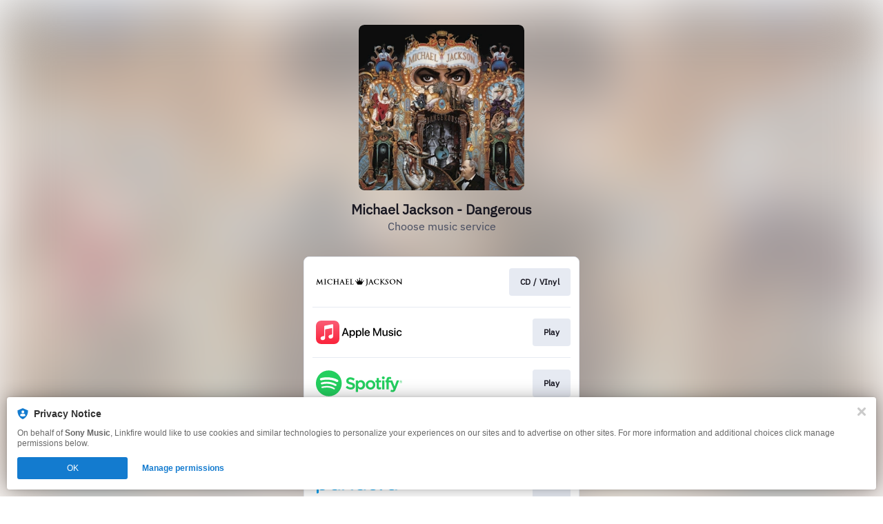

--- FILE ---
content_type: text/css
request_url: https://tags.srv.stackadapt.com/sa.css
body_size: -11
content:
:root {
    --sa-uid: '0-c024b847-e994-5785-7cea-e223fba29b0a';
}

--- FILE ---
content_type: image/svg+xml
request_url: https://services.linkfire.com/logo_michaeljackson_onlight.svg
body_size: 2413
content:
<?xml version="1.0" encoding="utf-8"?>
<!-- Generator: Adobe Illustrator 20.1.0, SVG Export Plug-In . SVG Version: 6.00 Build 0)  -->
<svg version="1.1" id="logos" xmlns="http://www.w3.org/2000/svg" xmlns:xlink="http://www.w3.org/1999/xlink" x="0px" y="0px"
	 viewBox="0 0 125 40" enable-background="new 0 0 125 40" xml:space="preserve">
<g id="Layer_2_1_">
</g>
<g>
	<g>
		<path d="M2.628,15.766H2.129c0,0-0.998,6.686-1.098,7.018c-0.1,0.333-0.233,0.432-0.466,0.432s-0.565,0-0.565,0v0.211h2.894
			v-0.211c0,0-0.632,0-0.832,0s-0.2-0.299-0.133-0.765s0.599-3.725,0.599-3.725l2.395,4.701h0.299l2.495-4.934
			c0,0,0.599,3.958,0.665,4.324c0.067,0.366-0.399,0.399-0.399,0.399v0.211h2.894V23.25c0,0-0.466,0-0.798,0
			c-0.333,0-0.499-0.266-0.632-0.798c-0.133-0.532-0.931-6.686-0.931-6.686H8.183l-2.744,5.688L2.628,15.766z"/>
		<path d="M11.708,15.766v0.266c0,0,0.233,0,0.499,0s0.466,0.233,0.466,0.565c0,0.333,0,5.522,0,5.821
			c0,0.299-0.1,0.765-0.482,0.765h-0.482v0.244h3.459v-0.244c0,0-0.732,0-0.909,0c-0.177,0-0.155-0.133-0.155-0.355
			c0-0.222,0-6.32,0-6.453c0-0.133,0.067-0.399,0.421-0.399c0.355,0,0.355,0,0.355,0v-0.211H11.708z"/>
		<path d="M22.951,18.094h0.432v-2.062c0,0-1.663-0.266-2.661-0.266c-1.563,0-4.324,0.765-4.324,3.659
			c0,1.863,1.231,4.003,4.424,4.003c1.164,0,2.195-0.144,2.195-0.144l0.532-1.63h-0.366c0,0-0.399,1.33-1.962,1.33
			s-3.459-1.098-3.459-3.459s1.53-3.359,2.994-3.359C22.219,16.165,22.984,16.864,22.951,18.094z"/>
		<path d="M90.607,18.094h0.432v-2.062c0,0-1.663-0.266-2.661-0.266c-1.563,0-4.324,0.765-4.324,3.659
			c0,1.863,1.231,4.003,4.424,4.003c1.164,0,2.195-0.144,2.195-0.144l0.532-1.63H90.84c0,0-0.399,1.33-1.962,1.33
			s-3.459-1.098-3.459-3.459s1.53-3.359,2.994-3.359C89.875,16.165,90.64,16.864,90.607,18.094z"/>
		<path d="M33.063,16.032c0.266,0,0.499,0,0.499,0v-0.266h-3.493v0.211c0,0,0.322,0,0.676,0c0.355,0,0.421,0.266,0.421,0.399
			c0,0.057,0,1.224,0,2.55h-3.77c0-1.326,0-2.493,0-2.55c0-0.133,0.067-0.399,0.421-0.399c0.355,0,0.355,0,0.355,0v-0.211h-3.171
			v0.266c0,0,0.233,0,0.499,0c0.266,0,0.466,0.233,0.466,0.565c0,0.333,0,5.522,0,5.821c0,0.299-0.1,0.765-0.482,0.765h-0.482v0.244
			h3.459v-0.244c0,0-0.732,0-0.909,0c-0.177,0-0.155-0.133-0.155-0.355c0-0.113,0-1.766,0-3.371h3.77c0,1.605,0,3.257,0,3.371
			c0,0.222,0.022,0.355-0.155,0.355c-0.177,0-0.676,0-0.676,0v0.244h3.226v-0.244h-0.482c-0.383,0-0.482-0.466-0.482-0.765
			c0-0.299,0-5.488,0-5.821C32.597,16.265,32.797,16.032,33.063,16.032z"/>
		<path d="M41.644,23.217c-0.333,0-0.632-0.499-0.998-1.397c-0.366-0.898-2.561-6.054-2.561-6.054h-0.299
			c0,0-2.927,6.985-3.06,7.251c-0.133,0.266-0.798,0.166-0.798,0.166v0.244h2.495v-0.244h-0.416c-0.283,0-0.383-0.266,0.05-1.397
			c0.104-0.273,0.251-0.636,0.414-1.031h2.321c0.408,0.993,0.786,1.901,0.857,2.029c0.166,0.299-0.067,0.432-0.366,0.432v0.211
			h2.927v-0.211C42.21,23.217,41.977,23.217,41.644,23.217z M36.65,20.323c0.477-1.142,1.003-2.362,1.003-2.362
			s0.474,1.172,0.961,2.362H36.65z"/>
		<path d="M83.489,23.217c-0.333,0-0.632-0.499-0.998-1.397c-0.366-0.898-2.561-6.054-2.561-6.054H79.63c0,0-2.927,6.985-3.06,7.251
			c-0.133,0.266-0.798,0.166-0.798,0.166v0.244h2.495v-0.244h-0.416c-0.283,0-0.383-0.266,0.05-1.397
			c0.104-0.273,0.251-0.636,0.414-1.031h2.321c0.408,0.993,0.786,1.901,0.857,2.029c0.166,0.299-0.067,0.432-0.366,0.432v0.211
			h2.927v-0.211C84.054,23.217,83.821,23.217,83.489,23.217z M78.494,20.323c0.477-1.142,1.003-2.362,1.003-2.362
			s0.474,1.172,0.961,2.362H78.494z"/>
		<path d="M47.499,21.92c0,0-0.166,0.965-0.699,0.965c-0.532,0-0.865,0-1.231,0c-0.366,0-0.665-0.266-0.665-0.599
			c0-0.145,0-1.319,0-2.594c0.41,0,1.332,0,1.563,0c0.299,0,0.366,0.366,0.366,0.898h0.432v-1.663h-0.233
			c0,0-0.033,0.266-0.632,0.266c-0.395,0-1.077,0-1.497,0c0-1.492,0-2.96,0-2.96s1.231,0,1.597,0s0.565,1.064,0.565,1.064h0.266
			v-1.53h-4.89v0.233h0.599c0.333,0,0.599,0.366,0.599,0.732s0,5.355,0,5.688c0,0.333-0.166,0.765-0.432,0.765
			c-0.266,0-0.599,0-0.599,0v0.244h4.989l0.166-1.508H47.499z"/>
		<path d="M49.029,15.766v0.233h0.599c0.333,0,0.599,0.366,0.599,0.732s0,5.355,0,5.688c0,0.333-0.166,0.765-0.432,0.765
			s-0.599,0-0.599,0v0.244h5.255l0.166-1.508h-0.266c0,0-0.166,0.965-0.699,0.965c-0.532,0-1.131,0-1.497,0
			s-0.532-0.166-0.532-0.499c0,0,0-5.522,0-5.954c0-0.432,0.632-0.432,0.632-0.432h0.399v-0.233H49.029z"/>
		<path d="M69.008,17.762c-0.381,0-0.69,0.309-0.69,0.69c0,0.146,0.046,0.281,0.123,0.392l-2.005,1.279l0.178-3.137
			c0.006,0,0.012,0.002,0.019,0.002c0.381,0,0.69-0.309,0.69-0.69s-0.309-0.69-0.69-0.69s-0.69,0.309-0.69,0.69
			c0,0.229,0.113,0.43,0.284,0.556l-1.742,2.56l-0.993-4.164c0.304-0.072,0.53-0.344,0.53-0.67c0-0.381-0.309-0.69-0.69-0.69
			c-0.381,0-0.69,0.309-0.69,0.69c0,0.326,0.227,0.597,0.53,0.67l-0.993,4.164l-1.728-2.539c0.188-0.123,0.312-0.335,0.312-0.576
			c0-0.381-0.309-0.69-0.69-0.69c-0.381,0-0.69,0.309-0.69,0.69c0,0.373,0.297,0.675,0.667,0.688l0.178,3.137l-2.018-1.288
			c0.074-0.11,0.117-0.242,0.117-0.384c0-0.381-0.309-0.69-0.69-0.69c-0.381,0-0.69,0.309-0.69,0.69c0,0.381,0.309,0.69,0.69,0.69
			c0.111,0,0.214-0.029,0.307-0.075l2.285,4.649h6.209l2.281-4.64c0.089,0.042,0.187,0.067,0.291,0.067
			c0.381,0,0.69-0.309,0.69-0.69C69.699,18.071,69.39,17.762,69.008,17.762z"/>
		<path d="M75.539,15.766h-3.393v0.233c0,0,0.233,0,0.632,0c0.399,0,0.599,0.2,0.599,0.699s0,5.322,0,6.253
			s-0.233,2.362-1.597,2.894v0.266c0.798,0,2.96-1.53,2.96-3.426c0-1.896,0-6.154,0-6.386c0-0.233,0.2-0.299,0.798-0.299V15.766z"/>
		<path d="M99.92,23.206c-0.222,0-1.175-0.687-4.125-4.064c0,0,2.661-2.766,2.971-2.944c0.31-0.177,1.242-0.222,1.242-0.222v-0.211
			h-2.861v0.233c0.333,0,0.532,0.288,0.333,0.51c-0.2,0.222-2.328,2.395-2.328,2.395h-0.2c0-1.317,0-2.471,0-2.528
			c0-0.133,0.067-0.399,0.421-0.399c0.355,0,0.355,0,0.355,0v-0.211h-3.045v0.266c0,0,0.233,0,0.499,0
			c0.266,0,0.466,0.233,0.466,0.565c0,0.333,0,5.522,0,5.821c0,0.299-0.1,0.765-0.482,0.765h-0.482v0.244h3.333v-0.244
			c0,0-0.732,0-0.909,0c-0.177,0-0.155-0.133-0.155-0.355c0-0.101,0-1.419,0-2.838h0.2c0,0,2.772,2.905,2.994,3.171
			c0.222,0.266,0.687,0.266,0.687,0.266h1.73v-0.222C100.563,23.206,100.142,23.206,99.92,23.206z"/>
		<path d="M104.61,17.629h0.466v-1.497c0,0-0.898-0.366-2.029-0.366s-2.129,0.798-2.129,2.029s2.949,2.838,2.949,3.903
			c0,0.754-0.488,1.33-1.441,1.33s-1.33-0.687-1.33-1.663h-0.532v2.062h1.929c1.33,0,2.484-0.798,2.484-2.217
			c0-1.613-2.927-2.683-2.927-3.814c0-0.909,0.621-1.22,1.264-1.22C103.956,16.176,104.61,16.553,104.61,17.629z"/>
		<path d="M115.154,19.159c-0.31-2.162-1.796-3.493-4.158-3.393c-1.329,0.056-4.455,0.826-4.169,4.034
			c0.302,3.373,2.971,3.628,4.169,3.628C113.092,23.427,115.376,21.897,115.154,19.159z M112.072,22.851
			c-1.5,0.473-3.193-0.488-3.748-2.484c-0.554-1.996,0.379-3.873,1.887-4.139c1.879-0.332,2.824,0.798,3.324,2.298
			C114.223,20.589,113.691,22.341,112.072,22.851z"/>
		<path d="M117.649,15.766h-0.499c0,0,0,6.287,0,6.586c0,0.299,0,0.832-0.333,0.832c-0.333,0-0.565,0-0.565,0v0.244h2.894v-0.211
			c0,0-0.333,0-0.632,0s-0.366-0.2-0.366-0.665s0-4.457,0-4.457l5.522,5.333h0.466c0,0,0-6.131,0-6.664s0.133-0.765,0.865-0.765
			v-0.233h-2.894v0.266h0.466c0.665,0,0.665,0.499,0.665,0.632s0,4.557,0,4.557L117.649,15.766z"/>
	</g>
	<rect x="0" y="0" fill="none" width="125" height="40"/>
</g>
</svg>
